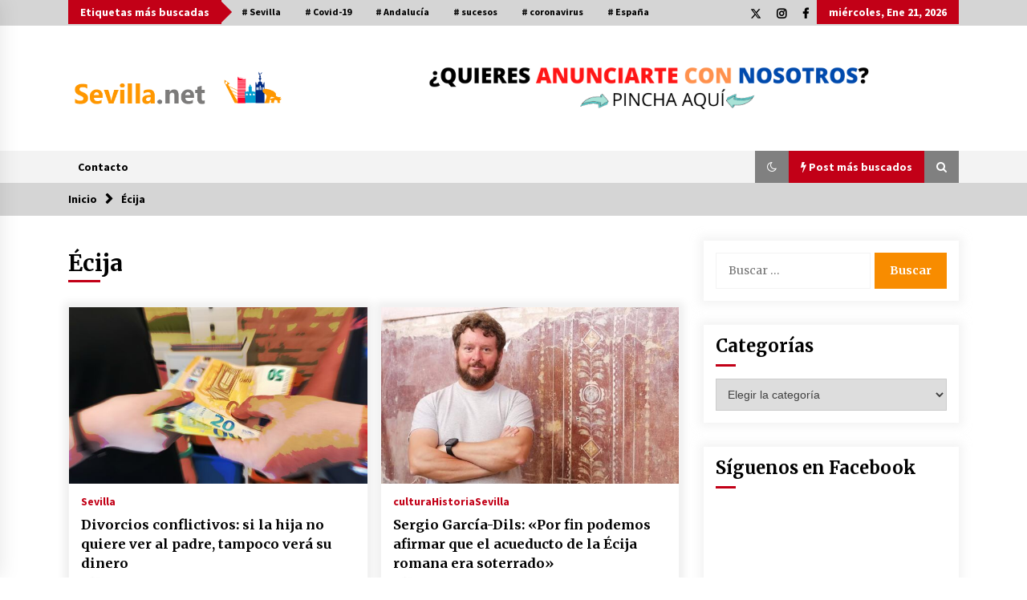

--- FILE ---
content_type: text/html; charset=UTF-8
request_url: https://www.sevilla.net/tag/ecija/
body_size: 18003
content:
<!DOCTYPE html>
<html lang="es">
<head>
	<meta charset="UTF-8">
    <meta name="viewport" content="width=device-width, initial-scale=1.0">
	<link rel="profile" href="https://gmpg.org/xfn/11">
	<link rel="pingback" href="https://www.sevilla.net/xmlrpc.php">

	        <style type="text/css">
                    .twp-logo a,.twp-logo p{
                color: #000;
            }
                    body .boxed-layout {
                background: #ffffff;
            }
        </style>
<meta name='robots' content='index, follow, max-image-preview:large, max-snippet:-1, max-video-preview:-1' />

	<!-- This site is optimized with the Yoast SEO plugin v23.5 - https://yoast.com/wordpress/plugins/seo/ -->
	<title>Écija archivos - Sevilla.net</title>
	<link rel="canonical" href="https://www.sevilla.net/tag/ecija/" />
	<meta property="og:locale" content="es_ES" />
	<meta property="og:type" content="article" />
	<meta property="og:title" content="Écija archivos - Sevilla.net" />
	<meta property="og:url" content="https://www.sevilla.net/tag/ecija/" />
	<meta property="og:site_name" content="Sevilla.net" />
	<meta name="twitter:card" content="summary_large_image" />
	<script type="application/ld+json" class="yoast-schema-graph">{"@context":"https://schema.org","@graph":[{"@type":"CollectionPage","@id":"https://www.sevilla.net/tag/ecija/","url":"https://www.sevilla.net/tag/ecija/","name":"Écija archivos - Sevilla.net","isPartOf":{"@id":"https://www.sevilla.net/#website"},"primaryImageOfPage":{"@id":"https://www.sevilla.net/tag/ecija/#primaryimage"},"image":{"@id":"https://www.sevilla.net/tag/ecija/#primaryimage"},"thumbnailUrl":"https://www.sevilla.net/wp-content/uploads/sites/5/2021/06/quiere-ver-padre-recibira-dinero_1579952256_139481661_667x375.jpg","breadcrumb":{"@id":"https://www.sevilla.net/tag/ecija/#breadcrumb"},"inLanguage":"es"},{"@type":"ImageObject","inLanguage":"es","@id":"https://www.sevilla.net/tag/ecija/#primaryimage","url":"https://www.sevilla.net/wp-content/uploads/sites/5/2021/06/quiere-ver-padre-recibira-dinero_1579952256_139481661_667x375.jpg","contentUrl":"https://www.sevilla.net/wp-content/uploads/sites/5/2021/06/quiere-ver-padre-recibira-dinero_1579952256_139481661_667x375.jpg","width":667,"height":375},{"@type":"BreadcrumbList","@id":"https://www.sevilla.net/tag/ecija/#breadcrumb","itemListElement":[{"@type":"ListItem","position":1,"name":"Portada","item":"https://www.sevilla.net/"},{"@type":"ListItem","position":2,"name":"Écija"}]},{"@type":"WebSite","@id":"https://www.sevilla.net/#website","url":"https://www.sevilla.net/","name":"Sevilla.net","description":"LA WEB DE LOS SEVILLANOS","publisher":{"@id":"https://www.sevilla.net/#/schema/person/cf3e8e4035f7d2150fcfea17bfe6d18d"},"potentialAction":[{"@type":"SearchAction","target":{"@type":"EntryPoint","urlTemplate":"https://www.sevilla.net/?s={search_term_string}"},"query-input":{"@type":"PropertyValueSpecification","valueRequired":true,"valueName":"search_term_string"}}],"inLanguage":"es"},{"@type":["Person","Organization"],"@id":"https://www.sevilla.net/#/schema/person/cf3e8e4035f7d2150fcfea17bfe6d18d","name":"Redacción","image":{"@type":"ImageObject","inLanguage":"es","@id":"https://www.sevilla.net/#/schema/person/image/","url":"https://www.sevilla.net/wp-content/uploads/sites/5/2020/03/cropped-logo-sevillanet-red-3.png","contentUrl":"https://www.sevilla.net/wp-content/uploads/sites/5/2020/03/cropped-logo-sevillanet-red-3.png","width":443,"height":81,"caption":"Redacción"},"logo":{"@id":"https://www.sevilla.net/#/schema/person/image/"}}]}</script>
	<!-- / Yoast SEO plugin. -->


<link rel='dns-prefetch' href='//cdn.jsdelivr.net' />
<link rel='dns-prefetch' href='//fonts.googleapis.com' />
<link rel='dns-prefetch' href='//www.googletagmanager.com' />
<link rel="alternate" type="application/rss+xml" title="Sevilla.net &raquo; Feed" href="https://www.sevilla.net/feed/" />
<link rel="alternate" type="application/rss+xml" title="Sevilla.net &raquo; Feed de los comentarios" href="https://www.sevilla.net/comments/feed/" />
<link rel="alternate" type="application/rss+xml" title="Sevilla.net &raquo; Etiqueta Écija del feed" href="https://www.sevilla.net/tag/ecija/feed/" />
<script type="text/javascript">
/* <![CDATA[ */
window._wpemojiSettings = {"baseUrl":"https:\/\/s.w.org\/images\/core\/emoji\/14.0.0\/72x72\/","ext":".png","svgUrl":"https:\/\/s.w.org\/images\/core\/emoji\/14.0.0\/svg\/","svgExt":".svg","source":{"concatemoji":"https:\/\/www.sevilla.net\/wp-includes\/js\/wp-emoji-release.min.js?ver=6.4.2"}};
/*! This file is auto-generated */
!function(i,n){var o,s,e;function c(e){try{var t={supportTests:e,timestamp:(new Date).valueOf()};sessionStorage.setItem(o,JSON.stringify(t))}catch(e){}}function p(e,t,n){e.clearRect(0,0,e.canvas.width,e.canvas.height),e.fillText(t,0,0);var t=new Uint32Array(e.getImageData(0,0,e.canvas.width,e.canvas.height).data),r=(e.clearRect(0,0,e.canvas.width,e.canvas.height),e.fillText(n,0,0),new Uint32Array(e.getImageData(0,0,e.canvas.width,e.canvas.height).data));return t.every(function(e,t){return e===r[t]})}function u(e,t,n){switch(t){case"flag":return n(e,"\ud83c\udff3\ufe0f\u200d\u26a7\ufe0f","\ud83c\udff3\ufe0f\u200b\u26a7\ufe0f")?!1:!n(e,"\ud83c\uddfa\ud83c\uddf3","\ud83c\uddfa\u200b\ud83c\uddf3")&&!n(e,"\ud83c\udff4\udb40\udc67\udb40\udc62\udb40\udc65\udb40\udc6e\udb40\udc67\udb40\udc7f","\ud83c\udff4\u200b\udb40\udc67\u200b\udb40\udc62\u200b\udb40\udc65\u200b\udb40\udc6e\u200b\udb40\udc67\u200b\udb40\udc7f");case"emoji":return!n(e,"\ud83e\udef1\ud83c\udffb\u200d\ud83e\udef2\ud83c\udfff","\ud83e\udef1\ud83c\udffb\u200b\ud83e\udef2\ud83c\udfff")}return!1}function f(e,t,n){var r="undefined"!=typeof WorkerGlobalScope&&self instanceof WorkerGlobalScope?new OffscreenCanvas(300,150):i.createElement("canvas"),a=r.getContext("2d",{willReadFrequently:!0}),o=(a.textBaseline="top",a.font="600 32px Arial",{});return e.forEach(function(e){o[e]=t(a,e,n)}),o}function t(e){var t=i.createElement("script");t.src=e,t.defer=!0,i.head.appendChild(t)}"undefined"!=typeof Promise&&(o="wpEmojiSettingsSupports",s=["flag","emoji"],n.supports={everything:!0,everythingExceptFlag:!0},e=new Promise(function(e){i.addEventListener("DOMContentLoaded",e,{once:!0})}),new Promise(function(t){var n=function(){try{var e=JSON.parse(sessionStorage.getItem(o));if("object"==typeof e&&"number"==typeof e.timestamp&&(new Date).valueOf()<e.timestamp+604800&&"object"==typeof e.supportTests)return e.supportTests}catch(e){}return null}();if(!n){if("undefined"!=typeof Worker&&"undefined"!=typeof OffscreenCanvas&&"undefined"!=typeof URL&&URL.createObjectURL&&"undefined"!=typeof Blob)try{var e="postMessage("+f.toString()+"("+[JSON.stringify(s),u.toString(),p.toString()].join(",")+"));",r=new Blob([e],{type:"text/javascript"}),a=new Worker(URL.createObjectURL(r),{name:"wpTestEmojiSupports"});return void(a.onmessage=function(e){c(n=e.data),a.terminate(),t(n)})}catch(e){}c(n=f(s,u,p))}t(n)}).then(function(e){for(var t in e)n.supports[t]=e[t],n.supports.everything=n.supports.everything&&n.supports[t],"flag"!==t&&(n.supports.everythingExceptFlag=n.supports.everythingExceptFlag&&n.supports[t]);n.supports.everythingExceptFlag=n.supports.everythingExceptFlag&&!n.supports.flag,n.DOMReady=!1,n.readyCallback=function(){n.DOMReady=!0}}).then(function(){return e}).then(function(){var e;n.supports.everything||(n.readyCallback(),(e=n.source||{}).concatemoji?t(e.concatemoji):e.wpemoji&&e.twemoji&&(t(e.twemoji),t(e.wpemoji)))}))}((window,document),window._wpemojiSettings);
/* ]]> */
</script>
<style id='wp-emoji-styles-inline-css' type='text/css'>

	img.wp-smiley, img.emoji {
		display: inline !important;
		border: none !important;
		box-shadow: none !important;
		height: 1em !important;
		width: 1em !important;
		margin: 0 0.07em !important;
		vertical-align: -0.1em !important;
		background: none !important;
		padding: 0 !important;
	}
</style>
<link rel='stylesheet' id='wp-block-library-css' href='https://www.sevilla.net/wp-includes/css/dist/block-library/style.min.css?ver=6.4.2' type='text/css' media='all' />
<style id='classic-theme-styles-inline-css' type='text/css'>
/*! This file is auto-generated */
.wp-block-button__link{color:#fff;background-color:#32373c;border-radius:9999px;box-shadow:none;text-decoration:none;padding:calc(.667em + 2px) calc(1.333em + 2px);font-size:1.125em}.wp-block-file__button{background:#32373c;color:#fff;text-decoration:none}
</style>
<style id='global-styles-inline-css' type='text/css'>
body{--wp--preset--color--black: #000000;--wp--preset--color--cyan-bluish-gray: #abb8c3;--wp--preset--color--white: #ffffff;--wp--preset--color--pale-pink: #f78da7;--wp--preset--color--vivid-red: #cf2e2e;--wp--preset--color--luminous-vivid-orange: #ff6900;--wp--preset--color--luminous-vivid-amber: #fcb900;--wp--preset--color--light-green-cyan: #7bdcb5;--wp--preset--color--vivid-green-cyan: #00d084;--wp--preset--color--pale-cyan-blue: #8ed1fc;--wp--preset--color--vivid-cyan-blue: #0693e3;--wp--preset--color--vivid-purple: #9b51e0;--wp--preset--gradient--vivid-cyan-blue-to-vivid-purple: linear-gradient(135deg,rgba(6,147,227,1) 0%,rgb(155,81,224) 100%);--wp--preset--gradient--light-green-cyan-to-vivid-green-cyan: linear-gradient(135deg,rgb(122,220,180) 0%,rgb(0,208,130) 100%);--wp--preset--gradient--luminous-vivid-amber-to-luminous-vivid-orange: linear-gradient(135deg,rgba(252,185,0,1) 0%,rgba(255,105,0,1) 100%);--wp--preset--gradient--luminous-vivid-orange-to-vivid-red: linear-gradient(135deg,rgba(255,105,0,1) 0%,rgb(207,46,46) 100%);--wp--preset--gradient--very-light-gray-to-cyan-bluish-gray: linear-gradient(135deg,rgb(238,238,238) 0%,rgb(169,184,195) 100%);--wp--preset--gradient--cool-to-warm-spectrum: linear-gradient(135deg,rgb(74,234,220) 0%,rgb(151,120,209) 20%,rgb(207,42,186) 40%,rgb(238,44,130) 60%,rgb(251,105,98) 80%,rgb(254,248,76) 100%);--wp--preset--gradient--blush-light-purple: linear-gradient(135deg,rgb(255,206,236) 0%,rgb(152,150,240) 100%);--wp--preset--gradient--blush-bordeaux: linear-gradient(135deg,rgb(254,205,165) 0%,rgb(254,45,45) 50%,rgb(107,0,62) 100%);--wp--preset--gradient--luminous-dusk: linear-gradient(135deg,rgb(255,203,112) 0%,rgb(199,81,192) 50%,rgb(65,88,208) 100%);--wp--preset--gradient--pale-ocean: linear-gradient(135deg,rgb(255,245,203) 0%,rgb(182,227,212) 50%,rgb(51,167,181) 100%);--wp--preset--gradient--electric-grass: linear-gradient(135deg,rgb(202,248,128) 0%,rgb(113,206,126) 100%);--wp--preset--gradient--midnight: linear-gradient(135deg,rgb(2,3,129) 0%,rgb(40,116,252) 100%);--wp--preset--font-size--small: 13px;--wp--preset--font-size--medium: 20px;--wp--preset--font-size--large: 36px;--wp--preset--font-size--x-large: 42px;--wp--preset--spacing--20: 0.44rem;--wp--preset--spacing--30: 0.67rem;--wp--preset--spacing--40: 1rem;--wp--preset--spacing--50: 1.5rem;--wp--preset--spacing--60: 2.25rem;--wp--preset--spacing--70: 3.38rem;--wp--preset--spacing--80: 5.06rem;--wp--preset--shadow--natural: 6px 6px 9px rgba(0, 0, 0, 0.2);--wp--preset--shadow--deep: 12px 12px 50px rgba(0, 0, 0, 0.4);--wp--preset--shadow--sharp: 6px 6px 0px rgba(0, 0, 0, 0.2);--wp--preset--shadow--outlined: 6px 6px 0px -3px rgba(255, 255, 255, 1), 6px 6px rgba(0, 0, 0, 1);--wp--preset--shadow--crisp: 6px 6px 0px rgba(0, 0, 0, 1);}:where(.is-layout-flex){gap: 0.5em;}:where(.is-layout-grid){gap: 0.5em;}body .is-layout-flow > .alignleft{float: left;margin-inline-start: 0;margin-inline-end: 2em;}body .is-layout-flow > .alignright{float: right;margin-inline-start: 2em;margin-inline-end: 0;}body .is-layout-flow > .aligncenter{margin-left: auto !important;margin-right: auto !important;}body .is-layout-constrained > .alignleft{float: left;margin-inline-start: 0;margin-inline-end: 2em;}body .is-layout-constrained > .alignright{float: right;margin-inline-start: 2em;margin-inline-end: 0;}body .is-layout-constrained > .aligncenter{margin-left: auto !important;margin-right: auto !important;}body .is-layout-constrained > :where(:not(.alignleft):not(.alignright):not(.alignfull)){max-width: var(--wp--style--global--content-size);margin-left: auto !important;margin-right: auto !important;}body .is-layout-constrained > .alignwide{max-width: var(--wp--style--global--wide-size);}body .is-layout-flex{display: flex;}body .is-layout-flex{flex-wrap: wrap;align-items: center;}body .is-layout-flex > *{margin: 0;}body .is-layout-grid{display: grid;}body .is-layout-grid > *{margin: 0;}:where(.wp-block-columns.is-layout-flex){gap: 2em;}:where(.wp-block-columns.is-layout-grid){gap: 2em;}:where(.wp-block-post-template.is-layout-flex){gap: 1.25em;}:where(.wp-block-post-template.is-layout-grid){gap: 1.25em;}.has-black-color{color: var(--wp--preset--color--black) !important;}.has-cyan-bluish-gray-color{color: var(--wp--preset--color--cyan-bluish-gray) !important;}.has-white-color{color: var(--wp--preset--color--white) !important;}.has-pale-pink-color{color: var(--wp--preset--color--pale-pink) !important;}.has-vivid-red-color{color: var(--wp--preset--color--vivid-red) !important;}.has-luminous-vivid-orange-color{color: var(--wp--preset--color--luminous-vivid-orange) !important;}.has-luminous-vivid-amber-color{color: var(--wp--preset--color--luminous-vivid-amber) !important;}.has-light-green-cyan-color{color: var(--wp--preset--color--light-green-cyan) !important;}.has-vivid-green-cyan-color{color: var(--wp--preset--color--vivid-green-cyan) !important;}.has-pale-cyan-blue-color{color: var(--wp--preset--color--pale-cyan-blue) !important;}.has-vivid-cyan-blue-color{color: var(--wp--preset--color--vivid-cyan-blue) !important;}.has-vivid-purple-color{color: var(--wp--preset--color--vivid-purple) !important;}.has-black-background-color{background-color: var(--wp--preset--color--black) !important;}.has-cyan-bluish-gray-background-color{background-color: var(--wp--preset--color--cyan-bluish-gray) !important;}.has-white-background-color{background-color: var(--wp--preset--color--white) !important;}.has-pale-pink-background-color{background-color: var(--wp--preset--color--pale-pink) !important;}.has-vivid-red-background-color{background-color: var(--wp--preset--color--vivid-red) !important;}.has-luminous-vivid-orange-background-color{background-color: var(--wp--preset--color--luminous-vivid-orange) !important;}.has-luminous-vivid-amber-background-color{background-color: var(--wp--preset--color--luminous-vivid-amber) !important;}.has-light-green-cyan-background-color{background-color: var(--wp--preset--color--light-green-cyan) !important;}.has-vivid-green-cyan-background-color{background-color: var(--wp--preset--color--vivid-green-cyan) !important;}.has-pale-cyan-blue-background-color{background-color: var(--wp--preset--color--pale-cyan-blue) !important;}.has-vivid-cyan-blue-background-color{background-color: var(--wp--preset--color--vivid-cyan-blue) !important;}.has-vivid-purple-background-color{background-color: var(--wp--preset--color--vivid-purple) !important;}.has-black-border-color{border-color: var(--wp--preset--color--black) !important;}.has-cyan-bluish-gray-border-color{border-color: var(--wp--preset--color--cyan-bluish-gray) !important;}.has-white-border-color{border-color: var(--wp--preset--color--white) !important;}.has-pale-pink-border-color{border-color: var(--wp--preset--color--pale-pink) !important;}.has-vivid-red-border-color{border-color: var(--wp--preset--color--vivid-red) !important;}.has-luminous-vivid-orange-border-color{border-color: var(--wp--preset--color--luminous-vivid-orange) !important;}.has-luminous-vivid-amber-border-color{border-color: var(--wp--preset--color--luminous-vivid-amber) !important;}.has-light-green-cyan-border-color{border-color: var(--wp--preset--color--light-green-cyan) !important;}.has-vivid-green-cyan-border-color{border-color: var(--wp--preset--color--vivid-green-cyan) !important;}.has-pale-cyan-blue-border-color{border-color: var(--wp--preset--color--pale-cyan-blue) !important;}.has-vivid-cyan-blue-border-color{border-color: var(--wp--preset--color--vivid-cyan-blue) !important;}.has-vivid-purple-border-color{border-color: var(--wp--preset--color--vivid-purple) !important;}.has-vivid-cyan-blue-to-vivid-purple-gradient-background{background: var(--wp--preset--gradient--vivid-cyan-blue-to-vivid-purple) !important;}.has-light-green-cyan-to-vivid-green-cyan-gradient-background{background: var(--wp--preset--gradient--light-green-cyan-to-vivid-green-cyan) !important;}.has-luminous-vivid-amber-to-luminous-vivid-orange-gradient-background{background: var(--wp--preset--gradient--luminous-vivid-amber-to-luminous-vivid-orange) !important;}.has-luminous-vivid-orange-to-vivid-red-gradient-background{background: var(--wp--preset--gradient--luminous-vivid-orange-to-vivid-red) !important;}.has-very-light-gray-to-cyan-bluish-gray-gradient-background{background: var(--wp--preset--gradient--very-light-gray-to-cyan-bluish-gray) !important;}.has-cool-to-warm-spectrum-gradient-background{background: var(--wp--preset--gradient--cool-to-warm-spectrum) !important;}.has-blush-light-purple-gradient-background{background: var(--wp--preset--gradient--blush-light-purple) !important;}.has-blush-bordeaux-gradient-background{background: var(--wp--preset--gradient--blush-bordeaux) !important;}.has-luminous-dusk-gradient-background{background: var(--wp--preset--gradient--luminous-dusk) !important;}.has-pale-ocean-gradient-background{background: var(--wp--preset--gradient--pale-ocean) !important;}.has-electric-grass-gradient-background{background: var(--wp--preset--gradient--electric-grass) !important;}.has-midnight-gradient-background{background: var(--wp--preset--gradient--midnight) !important;}.has-small-font-size{font-size: var(--wp--preset--font-size--small) !important;}.has-medium-font-size{font-size: var(--wp--preset--font-size--medium) !important;}.has-large-font-size{font-size: var(--wp--preset--font-size--large) !important;}.has-x-large-font-size{font-size: var(--wp--preset--font-size--x-large) !important;}
.wp-block-navigation a:where(:not(.wp-element-button)){color: inherit;}
:where(.wp-block-post-template.is-layout-flex){gap: 1.25em;}:where(.wp-block-post-template.is-layout-grid){gap: 1.25em;}
:where(.wp-block-columns.is-layout-flex){gap: 2em;}:where(.wp-block-columns.is-layout-grid){gap: 2em;}
.wp-block-pullquote{font-size: 1.5em;line-height: 1.6;}
</style>
<link rel='stylesheet' id='contact-form-7-css' href='https://www.sevilla.net/wp-content/plugins/contact-form-7/includes/css/styles.css?ver=5.9.8' type='text/css' media='all' />
<link rel='stylesheet' id='ctf_styles-css' href='https://www.sevilla.net/wp-content/plugins/custom-twitter-feeds/css/ctf-styles.min.css?ver=2.2.1' type='text/css' media='all' />
<link rel='stylesheet' id='email-subscribers-css' href='https://www.sevilla.net/wp-content/plugins/email-subscribers/lite/public/css/email-subscribers-public.css?ver=5.9.14' type='text/css' media='all' />
<link rel='stylesheet' id='bootstrap-css' href='https://www.sevilla.net/wp-content/themes/default-mag/assets/libraries/bootstrap/css/bootstrap-grid.min.css?ver=6.4.2' type='text/css' media='all' />
<link rel='stylesheet' id='default-mag-google-fonts-css' href='https://fonts.googleapis.com/css?family=EB%20Garamond:700,700i,800,800i|Merriweather:100,300,400,400i,500,700|Source%20Sans%20Pro:100,300,400,400i,500,700&#038;display=swap' type='text/css' media='all' />
<link rel='stylesheet' id='font-awesome-css' href='https://www.sevilla.net/wp-content/plugins/elementor/assets/lib/font-awesome/css/font-awesome.min.css?ver=4.7.0' type='text/css' media='all' />
<link rel='stylesheet' id='slick-css' href='https://www.sevilla.net/wp-content/themes/default-mag/assets/libraries/slick/css/slick.css?ver=6.4.2' type='text/css' media='all' />
<link rel='stylesheet' id='sidr-css' href='https://www.sevilla.net/wp-content/themes/default-mag/assets/libraries/sidr/css/jquery.sidr.css?ver=6.4.2' type='text/css' media='all' />
<link rel='stylesheet' id='magnific-css' href='https://www.sevilla.net/wp-content/themes/default-mag/assets/libraries/magnific/css/magnific-popup.css?ver=6.4.2' type='text/css' media='all' />
<link rel='stylesheet' id='default-mag-style-css' href='https://www.sevilla.net/wp-content/themes/default-mag/style.css?ver=6.4.2' type='text/css' media='all' />
<script type="text/javascript" src="https://www.sevilla.net/wp-includes/js/jquery/jquery.min.js?ver=3.7.1" id="jquery-core-js"></script>
<script type="text/javascript" src="https://www.sevilla.net/wp-includes/js/jquery/jquery-migrate.min.js?ver=3.4.1" id="jquery-migrate-js"></script>
<link rel="https://api.w.org/" href="https://www.sevilla.net/wp-json/" /><link rel="alternate" type="application/json" href="https://www.sevilla.net/wp-json/wp/v2/tags/767" /><link rel="EditURI" type="application/rsd+xml" title="RSD" href="https://www.sevilla.net/xmlrpc.php?rsd" />
<meta name="generator" content="WordPress 6.4.2" />
<meta name="generator" content="Site Kit by Google 1.168.0" /><script type="text/javascript" src="//www.sevilla.net/?wordfence_syncAttackData=1768992752.8322" async></script><meta name="generator" content="Elementor 3.27.6; features: additional_custom_breakpoints; settings: css_print_method-external, google_font-enabled, font_display-auto">
			<style>
				.e-con.e-parent:nth-of-type(n+4):not(.e-lazyloaded):not(.e-no-lazyload),
				.e-con.e-parent:nth-of-type(n+4):not(.e-lazyloaded):not(.e-no-lazyload) * {
					background-image: none !important;
				}
				@media screen and (max-height: 1024px) {
					.e-con.e-parent:nth-of-type(n+3):not(.e-lazyloaded):not(.e-no-lazyload),
					.e-con.e-parent:nth-of-type(n+3):not(.e-lazyloaded):not(.e-no-lazyload) * {
						background-image: none !important;
					}
				}
				@media screen and (max-height: 640px) {
					.e-con.e-parent:nth-of-type(n+2):not(.e-lazyloaded):not(.e-no-lazyload),
					.e-con.e-parent:nth-of-type(n+2):not(.e-lazyloaded):not(.e-no-lazyload) * {
						background-image: none !important;
					}
				}
			</style>
					<style type="text/css">
					.site-title,
			.site-description {
				position: absolute;
				clip: rect(1px, 1px, 1px, 1px);
                display: none;
                visibility: hidden;
                opacity: 0;
			}
				</style>
		<link rel="icon" href="https://www.sevilla.net/wp-content/uploads/sites/5/2020/03/cropped-sevilla.net-sin-fondo-portada-2-32x32.png" sizes="32x32" />
<link rel="icon" href="https://www.sevilla.net/wp-content/uploads/sites/5/2020/03/cropped-sevilla.net-sin-fondo-portada-2-192x192.png" sizes="192x192" />
<link rel="apple-touch-icon" href="https://www.sevilla.net/wp-content/uploads/sites/5/2020/03/cropped-sevilla.net-sin-fondo-portada-2-180x180.png" />
<meta name="msapplication-TileImage" content="https://www.sevilla.net/wp-content/uploads/sites/5/2020/03/cropped-sevilla.net-sin-fondo-portada-2-270x270.png" />
</head>

<body class="archive tag tag-ecija tag-767 wp-custom-logo hfeed sticky-header right-sidebar elementor-default elementor-kit-39">
<div id="page" class="site full-screen-layout">
	<a class="skip-link screen-reader-text" href="#content">Saltar al contenido</a>

	<header id="masthead" class="site-header">
					<div class="twp-top-bar">
				<div class="container clearfix">
					<!-- <div class="clearfix"> -->
											<div class="twp-header-tags float-left">
																						<div class="twp-tag-caption twp-primary-bg">
									Etiquetas más buscadas								</div>
														<ul class="twp-tags-items clearfix">
																																												<li><a class="tag" href="https://www.sevilla.net/tag/sevilla/" title="Sevilla"># Sevilla</a></li>
																																																	<li><a class="tag" href="https://www.sevilla.net/tag/covid-19-2/" title="Covid-19"># Covid-19</a></li>
																																																	<li><a class="tag" href="https://www.sevilla.net/tag/andalucia-2/" title="Andalucía"># Andalucía</a></li>
																																																	<li><a class="tag" href="https://www.sevilla.net/tag/sucesos/" title="sucesos"># sucesos</a></li>
																																																	<li><a class="tag" href="https://www.sevilla.net/tag/coronavirus/" title="coronavirus"># coronavirus</a></li>
																																																	<li><a class="tag" href="https://www.sevilla.net/tag/espana/" title="España"># España</a></li>
																																																																																																																																																																																																																																																																																																																																																																																																																																																																																																																																																																																																																																																																																																																																																																																																																																																																																																																																																																																																																																																																																																																																																																																																																																																																																																																																																																																																																																																																																																																																																																																																																																																																																																																																																																																																																																																																																																																																																																																																																																																																																																																																																																																																																																																																																																																																																																																																																																																																																																																																																																																																																																																																																																																																																																																																																																																																																																																																																																																																																																																																																																																																																																																																																																																																																																																																																																																																																																																																																																																																																																																																																																																																																																																																																																																																																																																																																																																																																																																																																																																																																																																																																																																																																																																																																																																																																																																																																																																																																																																																																																																																																																																																																																																																																																																																																																																																																																																																																																																																																																																																																																																																																																																																																																																																																																																																																																																																																																																																																																																																																																																																																																																																																																																																																																																																																																																																																																																																																																																																																																																																																																																																																																																																																																																																																																																																																																																																																																																																																																																																																																																																																																																																																																																																																																																																																																																																																																																																																																																																																																																																																																																																																																																																																																																																																																																																																																																																																																																																																																																																																																																																																																																																																																																																																																																																																																																																																																																																																																																																																																																																																																																																																																																																																																																																																																																																																																																																																																																																																																																																																																																																																																																																																																																																																																																																																																																																																																																																																																																																																																																																																																																																																																																																																																																																																																																																																																																																																																																																																																																																																																																																																																																																																																																																																																																																																																																																																																																																																																																																																																																																																																																																																																																																																																																																																																																																																																																																																																																																																																																																																																																																																																																																																																																																																																																																																																																																																																																																																																																																																																																																																																																																																																																																																																																																																																																																																																																																																																																																																																																																																																																																																																																																																																																																																																																																																																																																																																																																																																																																																																																																																																																																																																																																																																																																																																																																																																																																																																																																																																																																																																																																																																																																																																																																																																																																																																																																																																																																																																																																																																																																																																																																																																																																																																																																																																																																																																																																																																																																																																																																																																																																																																																																																																																																																																																																																																																																																																																																																																																																																																																																																																																																																																																																																																																																																																																																																																																																																																																																																																																																																																																																																																																																																																																																																																																																																																																																																																																																																																																																																																																																																																																																																																																																																																																																																																																																																																																																																																																																																																																																																																																																																																																																																																																																																																																																																																																																																																																																																																																																																																																																																																																																																																																																																																																																																																																																																																																																																																																																																																																																																																																																																																																																																																																																																																																																																																																																																																																																																																																																																																																																																																																																																																																																																																																																																																																																																																																																																																																																																																																																																																																																																																																																																																																																																																																																																																																																																																																																																																																																																																																																																																																																																																																																																																																																																																																																																																																																																																																																																																																																																																																																																																																																																																																																																																																																																																																																																																																																																																																																																																																																																																																																																																																																																																																																																																																																																																																																																																																																																																																																																																																																																																																																																																																																																																																																																																																																																																																																																																																																																																																																																																																																																																																																																																																																																																																																																																																																																																																																																																																																																																																																																																																																																																																																																																																																																																																																																																																																																																																																																																																																																																																																																																																																																																																																																																																																																																																																																																																																																																																																																																																																																																																																																																																																																																																																																																																																																																																																																																																																																																																																																																																																																																																																																																																																																																																																																																																																																																																																																																																																																																																																																																																																																																																																																																																																																																																																																																																																																																																																																																																																																																																																																																																																																																																																																																																																																																																																																																																																																																																																																																																																																																																																																																																																																																																																																																																																																																																																																																																																																																																																																																																																																																																																																																																																																																																																																																																																																																																																																																																																																																																																																																																																																																																																																																																																																																																																																																																																																																																																																																																																																																																																																																																																																																																																																																																																																																																																																																																																																																																																																																																																																																																																																																																																																																																																																																																																																																																																																																																																																																																																																																																																																																																																																																																																																																																																																																																																																																																																																																																																																																																																																																																																																																																																																																																																																																																																																																																																																																																																																																																																																																																																																																																																																																																																																																																																																																																																																																																																																																																																																																																																																																																																																																																																																																																																																																																																																																																																																																																																																																																																																																																																																																																																																																																																																																																																																																																																																																																																																																																																																																																																																																																																																																																																																																																																																																																																																																																																																																																																																																																																																																																																																																																																																																																																																																																																																																																																																																																																																																																																																																																																																																																																																																																																																																																																																																																																																																																																																																																																																																																																																																																																																																																																																																																																																																																																																																																																																																																																																																																																																																																																																																																																																																																																																																																																																																																																																																																																																																																																																																																																																																																																																																																																																																																																																																																																																																																																																																																																																																																																																																																																																																																																																																																																																																																																																																																																																																																																																																																																																																																																																																																																																																																																																																																																																																																																																																																																																																																																																																																																																																																																																																																																																																																																																																																																																																																																																																																																																																																																																																																																																																																																																																																																																																																																																																																																		</ul>
						</div>
											<div class="twp-social-icon-section float-right">
																								<div class="navigation-social-icon">
										<div class="twp-social-icons-wrapper">
											<div class="menu-redes-sociales-container"><ul id="social-menu" class="twp-social-icons"><li id="menu-item-344" class="menu-item menu-item-type-custom menu-item-object-custom menu-item-344"><a href="https://twitter.com/SevillaNet_"><span>Twitter</span></a></li>
<li id="menu-item-345" class="menu-item menu-item-type-custom menu-item-object-custom menu-item-345"><a href="https://www.instagram.com/sevilla.net_/"><span>Instagram</span></a></li>
<li id="menu-item-347" class="menu-item menu-item-type-custom menu-item-object-custom menu-item-347"><a href="https://www.facebook.com/sevilla.net/"><span>Facebook</span></a></li>
</ul></div>										</div>
									</div>
																														<div class="twp-todays-date twp-primary-bg">
									<!-- <span> -->
										miércoles, Ene 21, 2026									<!-- </span> -->
								</div>
														
						</div>
					<!-- </div> -->

				</div><!--/container-->
			</div><!--/twp-header-top-bar-->
								<div class="twp-site-branding data-bg " data-background="">
			<div class="container">
				<div class="twp-wrapper">

					<div class="twp-logo">
						<span class="twp-image-wrapper"><a href="https://www.sevilla.net/" class="custom-logo-link" rel="home"><img width="443" height="81" src="https://www.sevilla.net/wp-content/uploads/sites/5/2020/03/cropped-logo-sevillanet-red-3.png" class="custom-logo" alt="Sevilla.net" decoding="async" srcset="https://www.sevilla.net/wp-content/uploads/sites/5/2020/03/cropped-logo-sevillanet-red-3.png 443w, https://www.sevilla.net/wp-content/uploads/sites/5/2020/03/cropped-logo-sevillanet-red-3-300x55.png 300w" sizes="(max-width: 443px) 100vw, 443px" /></a></span>
												    <span class="site-title">
						    	<a href="https://www.sevilla.net/" rel="home">
						    		Sevilla.net						    	</a>
						    </span>
						    												    <p class="site-description">
						        LA WEB DE LOS SEVILLANOS						    </p>
						
					</div><!--/twp-logo-->
											<div class="twp-ad">
							<a href="https://docs.google.com/forms/d/e/1FAIpQLSdZ3YU9nx2bSvq9dIItTqWDiwlOHYqRpnUIgFsrbX-jC4_xsA/viewform">
								<div class="twp-ad-image data-bg" data-background="https://www.sevilla.net/wp-content/uploads/sites/5/2020/07/¿QUIERES-ANUNCIARTE-CON-NOSOTROS.png">
								</div>
							</a>
						</div><!--/twp-ad-->
					
				</div><!--/twp-wrapper-->
			</div><!--/container-->
		</div><!-- .site-branding -->
			

		<nav id="site-navigation" class="main-navigation twp-navigation twp-default-bg desktop">
			<div class="twp-nav-menu">
				<div class="container clearfix">
                    <div class="twp-nav-left-content float-left twp-d-flex">
                        <div class="twp-nav-sidebar-menu">
                                                        <div class="twp-mobile-menu-icon">
                                <div class="twp-menu-icon" id="twp-menu-icon">
                                    <span></span>
                                </div>
                            </div>
                        </div>

                        <div class="twp-menu-section">
                            <div class="twp-main-menu"><ul id="primary-nav-menu" class="menu"><li id="menu-item-54" class="menu-item menu-item-type-post_type menu-item-object-page menu-item-54"><a href="https://www.sevilla.net/contacto/">Contacto</a></li>
</ul></div>                        </div><!--/twp-menu-section-->
                    </div>

                    <div class="twp-nav-right-content float-right twp-d-flex">
                        <div class="theme-mode header-theme-mode"></div>
                                                    <div class="twp-latest-news-button-section" id="nav-latest-news">
                                <div class="twp-nav-button twp-primary-bg" id="trending-btn">
                                    <span><i class="fa fa-bolt"></i></span>
                                    <span>Post más buscados<span>
                                </div>
                            </div><!--/latest-news-section-->
                        
                                                    <div class="twp-search-section" id="search">
                                <i class="fa  fa-search"></i>
                            </div><!--/twp-search-section-->
                                            </div>
				</div><!--/container-->
			</div>

			<div class="twp-search-field-section" id="search-field">
				<div class="container">
					<div class="twp-search-field-wrapper">
						<div class="twp-search-field">
							<form role="search" method="get" class="search-form" action="https://www.sevilla.net/">
				<label>
					<span class="screen-reader-text">Buscar:</span>
					<input type="search" class="search-field" placeholder="Buscar &hellip;" value="" name="s" />
				</label>
				<input type="submit" class="search-submit" value="Buscar" />
			</form>						</div>
						<div class="twp-close-icon-section">
							<span class="twp-close-icon" id="search-close">
								<span></span>
								<span></span>
							</span>
						</div>
					</div>

				</div>
			</div>
							<div class="twp-articles-list" id="nav-latest-news-field">
					<div class="container">
														<section id="related-articles" class="page-section">
									<header class="twp-article-header twp-default-bg clearfix">
										<h3 class="twp-section-title primary-font">
											Post más buscados										</h3>
										<div class="twp-close-icon-section">
											<span class="twp-close-icon" id="latest-news-close">
												<span></span>
												<span></span>
											</span>
										</div>
									
									</header>
									<div class="entry-content">
										<div class="row">
																							<div class="col-lg-4 col-sm-6 twp-articles-border">
													<div class="twp-post twp-post-style-1">
																																											<div class="twp-image-section twp-image-70">
																<a class="img-link" href="https://www.sevilla.net/2023/12/11/operacion-policial-y-detenciones-tras-pelea-entre-ultras-del-sevilla-fc-y-osasuna/" aria-label="Operación Policial y Detenciones Tras Pelea entre Ultras del Sevilla FC y Osasuna" tabindex="0"></a>
																<div class="twp-image data-bg" style="background-image:url(https://www.sevilla.net/wp-content/uploads/sites/5/2023/12/Batalla-campal-ultras-Betis-Osasuna-Sevilla_1843326924_195884311_1200x675-1-300x169.png)"></div>
                                        																					</div>
																												<div class="twp-desc">
															<h4 class="twp-post-title twp-line-limit-3 twp-post-title-sm">
																<a href="https://www.sevilla.net/2023/12/11/operacion-policial-y-detenciones-tras-pelea-entre-ultras-del-sevilla-fc-y-osasuna/">Operación Policial y Detenciones Tras Pelea entre Ultras del Sevilla FC y Osasuna</a>
															</h4>
															<div class="twp-meta-style-1  twp-author-desc twp-primary-color">
																
        	    <span class="item-metadata posts-date">
        	    <i class="fa fa-clock-o"></i>
        	        11 de diciembre de 2023        	</span>

            															</div>
														</div><!-- .related-article-title -->
													</div>
												</div>
																							<div class="col-lg-4 col-sm-6 twp-articles-border">
													<div class="twp-post twp-post-style-1">
																																											<div class="twp-image-section twp-image-70">
																<a class="img-link" href="https://www.sevilla.net/2022/11/10/por-que-el-lanzamiento-de-hachas-es-tan-divertido-y-cada-vez-mas-popular/" aria-label="Por qué el lanzamiento de hachas es tan divertido (y cada vez más popular)" tabindex="0"></a>
																<div class="twp-image data-bg" style="background-image:url(https://www.sevilla.net/wp-content/uploads/sites/5/2022/11/661.jpg)"></div>
                                        																					</div>
																												<div class="twp-desc">
															<h4 class="twp-post-title twp-line-limit-3 twp-post-title-sm">
																<a href="https://www.sevilla.net/2022/11/10/por-que-el-lanzamiento-de-hachas-es-tan-divertido-y-cada-vez-mas-popular/">Por qué el lanzamiento de hachas es tan divertido (y cada vez más popular)</a>
															</h4>
															<div class="twp-meta-style-1  twp-author-desc twp-primary-color">
																
        	    <span class="item-metadata posts-date">
        	    <i class="fa fa-clock-o"></i>
        	        10 de noviembre de 2022        	</span>

            															</div>
														</div><!-- .related-article-title -->
													</div>
												</div>
																							<div class="col-lg-4 col-sm-6 twp-articles-border">
													<div class="twp-post twp-post-style-1">
																																											<div class="twp-image-section twp-image-70">
																<a class="img-link" href="https://www.sevilla.net/2022/05/24/plaga-de-pulgas-en-el-festival-interestelar-de-sevilla-pense-que-tenia-el-virus-del-mono/" aria-label="Plaga de pulgas en el festival Interestelar de Sevilla: «Pensé que tenía el virus del mono»" tabindex="0"></a>
																<div class="twp-image data-bg" style="background-image:url(https://www.sevilla.net/wp-content/uploads/sites/5/2022/05/plaga-pulgas-sevilla-U13444566141ZnY-620x349@abc.jpeg)"></div>
                                        																					</div>
																												<div class="twp-desc">
															<h4 class="twp-post-title twp-line-limit-3 twp-post-title-sm">
																<a href="https://www.sevilla.net/2022/05/24/plaga-de-pulgas-en-el-festival-interestelar-de-sevilla-pense-que-tenia-el-virus-del-mono/">Plaga de pulgas en el festival Interestelar de Sevilla: «Pensé que tenía el virus del mono»</a>
															</h4>
															<div class="twp-meta-style-1  twp-author-desc twp-primary-color">
																
        	    <span class="item-metadata posts-date">
        	    <i class="fa fa-clock-o"></i>
        	        24 de mayo de 2022        	</span>

            															</div>
														</div><!-- .related-article-title -->
													</div>
												</div>
																							<div class="col-lg-4 col-sm-6 twp-articles-border">
													<div class="twp-post twp-post-style-1">
																																											<div class="twp-image-section twp-image-70">
																<a class="img-link" href="https://www.sevilla.net/2022/05/17/final-de-la-europa-league-en-sevilla-mas-de-5-500-efectivos-se-encargaran-de-la-seguridad-del-partido/" aria-label="Final de la Europa League en Sevilla | Más de 5.500 efectivos se encargarán de la seguridad del partido" tabindex="0"></a>
																<div class="twp-image data-bg" style="background-image:url(https://www.sevilla.net/wp-content/uploads/sites/5/2022/05/Exterior-Ramon-Sanchez-Pizjuan-Europa-League_1684042257_158422806_667x375.jpg)"></div>
                                        																					</div>
																												<div class="twp-desc">
															<h4 class="twp-post-title twp-line-limit-3 twp-post-title-sm">
																<a href="https://www.sevilla.net/2022/05/17/final-de-la-europa-league-en-sevilla-mas-de-5-500-efectivos-se-encargaran-de-la-seguridad-del-partido/">Final de la Europa League en Sevilla | Más de 5.500 efectivos se encargarán de la seguridad del partido</a>
															</h4>
															<div class="twp-meta-style-1  twp-author-desc twp-primary-color">
																
        	    <span class="item-metadata posts-date">
        	    <i class="fa fa-clock-o"></i>
        	        17 de mayo de 2022        	</span>

            															</div>
														</div><!-- .related-article-title -->
													</div>
												</div>
																							<div class="col-lg-4 col-sm-6 twp-articles-border">
													<div class="twp-post twp-post-style-1">
																																										<div class="twp-desc">
															<h4 class="twp-post-title twp-line-limit-3 twp-post-title-sm">
																<a href="https://www.sevilla.net/2022/05/13/leyendas-del-betis-y-del-sevilla-vuelven-al-terreno-de-juego-en-un-derbi-a-beneficio-de-down-sevilla/">Leyendas del Betis y del Sevilla vuelven al terreno de juego en un derbi a beneficio de Down Sevilla</a>
															</h4>
															<div class="twp-meta-style-1  twp-author-desc twp-primary-color">
																
        	    <span class="item-metadata posts-date">
        	    <i class="fa fa-clock-o"></i>
        	        13 de mayo de 2022        	</span>

            															</div>
														</div><!-- .related-article-title -->
													</div>
												</div>
																							<div class="col-lg-4 col-sm-6 twp-articles-border">
													<div class="twp-post twp-post-style-1">
																																											<div class="twp-image-section twp-image-70">
																<a class="img-link" href="https://www.sevilla.net/2022/05/13/la-cartuja-pickman-esquiva-su-liquidacion-al-no-tener-que-pagar-seis-millones-de-euros-a-la-seguridad-social/" aria-label="La Cartuja Pickman esquiva su liquidación al no tener que pagar seis millones de euros a la Seguridad Social" tabindex="0"></a>
																<div class="twp-image data-bg" style="background-image:url(https://www.sevilla.net/wp-content/uploads/sites/5/2022/05/cartuja-pickman-fabrica-sevilla-U06282755502kbL-620x349@abc.jpg)"></div>
                                        																					</div>
																												<div class="twp-desc">
															<h4 class="twp-post-title twp-line-limit-3 twp-post-title-sm">
																<a href="https://www.sevilla.net/2022/05/13/la-cartuja-pickman-esquiva-su-liquidacion-al-no-tener-que-pagar-seis-millones-de-euros-a-la-seguridad-social/">La Cartuja Pickman esquiva su liquidación al no tener que pagar seis millones de euros a la Seguridad Social</a>
															</h4>
															<div class="twp-meta-style-1  twp-author-desc twp-primary-color">
																
        	    <span class="item-metadata posts-date">
        	    <i class="fa fa-clock-o"></i>
        	        13 de mayo de 2022        	</span>

            															</div>
														</div><!-- .related-article-title -->
													</div>
												</div>
																							<div class="col-lg-4 col-sm-6 twp-articles-border">
													<div class="twp-post twp-post-style-1">
																																											<div class="twp-image-section twp-image-70">
																<a class="img-link" href="https://www.sevilla.net/2022/05/07/un-insulto-al-traje-de-flamenca-semidesnudos-trasparencias-y-batas-de-cola-en-la-feria-de-abril/" aria-label="¿Un «insulto» al traje de flamenca? Semidesnudos, trasparencias y batas de cola en la Feria de Abril" tabindex="0"></a>
																<div class="twp-image data-bg" style="background-image:url(https://www.sevilla.net/wp-content/uploads/sites/5/2022/05/titulo_1681042255_157716991_667x375.jpg)"></div>
                                        																					</div>
																												<div class="twp-desc">
															<h4 class="twp-post-title twp-line-limit-3 twp-post-title-sm">
																<a href="https://www.sevilla.net/2022/05/07/un-insulto-al-traje-de-flamenca-semidesnudos-trasparencias-y-batas-de-cola-en-la-feria-de-abril/">¿Un «insulto» al traje de flamenca? Semidesnudos, trasparencias y batas de cola en la Feria de Abril</a>
															</h4>
															<div class="twp-meta-style-1  twp-author-desc twp-primary-color">
																
        	    <span class="item-metadata posts-date">
        	    <i class="fa fa-clock-o"></i>
        	        7 de mayo de 2022        	</span>

            															</div>
														</div><!-- .related-article-title -->
													</div>
												</div>
																							<div class="col-lg-4 col-sm-6 twp-articles-border">
													<div class="twp-post twp-post-style-1">
																																											<div class="twp-image-section twp-image-70">
																<a class="img-link" href="https://www.sevilla.net/2022/05/04/los-farolillos-de-la-feria-de-sevilla-se-repondran-cuando-desaparezca-el-riesgo-de-lluvia/" aria-label="Los farolillos de la Feria de Sevilla se repondrán cuando desaparezca el riesgo de lluvia" tabindex="0"></a>
																<div class="twp-image data-bg" style="background-image:url(https://www.sevilla.net/wp-content/uploads/sites/5/2022/05/Caballistas-farolillos-empapados-chaparron-lunes_1680142471_157518273_667x375.jpg)"></div>
                                        																					</div>
																												<div class="twp-desc">
															<h4 class="twp-post-title twp-line-limit-3 twp-post-title-sm">
																<a href="https://www.sevilla.net/2022/05/04/los-farolillos-de-la-feria-de-sevilla-se-repondran-cuando-desaparezca-el-riesgo-de-lluvia/">Los farolillos de la Feria de Sevilla se repondrán cuando desaparezca el riesgo de lluvia</a>
															</h4>
															<div class="twp-meta-style-1  twp-author-desc twp-primary-color">
																
        	    <span class="item-metadata posts-date">
        	    <i class="fa fa-clock-o"></i>
        	        4 de mayo de 2022        	</span>

            															</div>
														</div><!-- .related-article-title -->
													</div>
												</div>
																							<div class="col-lg-4 col-sm-6 twp-articles-border">
													<div class="twp-post twp-post-style-1">
																																											<div class="twp-image-section twp-image-70">
																<a class="img-link" href="https://www.sevilla.net/2022/04/27/muere-el-cardenal-carlos-amigo-vallejo/" aria-label="Muere el cardenal Carlos Amigo Vallejo" tabindex="0"></a>
																<div class="twp-image data-bg" style="background-image:url(https://www.sevilla.net/wp-content/uploads/sites/5/2022/04/cardenal-amigo-vallejo-U88301165131jHD-620x349@abc.jpg)"></div>
                                        																					</div>
																												<div class="twp-desc">
															<h4 class="twp-post-title twp-line-limit-3 twp-post-title-sm">
																<a href="https://www.sevilla.net/2022/04/27/muere-el-cardenal-carlos-amigo-vallejo/">Muere el cardenal Carlos Amigo Vallejo</a>
															</h4>
															<div class="twp-meta-style-1  twp-author-desc twp-primary-color">
																
        	    <span class="item-metadata posts-date">
        	    <i class="fa fa-clock-o"></i>
        	        27 de abril de 2022        	</span>

            															</div>
														</div><!-- .related-article-title -->
													</div>
												</div>
																							<div class="col-lg-4 col-sm-6 twp-articles-border">
													<div class="twp-post twp-post-style-1">
																																											<div class="twp-image-section twp-image-70">
																<a class="img-link" href="https://www.sevilla.net/2022/04/26/todos-los-cortes-de-trafico-por-la-feria-de-sevilla-2022-del-jueves-28-de-abril-al-8-de-mayo/" aria-label="Todos los cortes de tráfico por la Feria de Sevilla 2022: del jueves 28 de abril al 8 de mayo" tabindex="0"></a>
																<div class="twp-image data-bg" style="background-image:url(https://www.sevilla.net/wp-content/uploads/sites/5/2022/04/joven-llega-taxi-Feria-Abril_1677743157_156948331_667x375.jpg)"></div>
                                        																					</div>
																												<div class="twp-desc">
															<h4 class="twp-post-title twp-line-limit-3 twp-post-title-sm">
																<a href="https://www.sevilla.net/2022/04/26/todos-los-cortes-de-trafico-por-la-feria-de-sevilla-2022-del-jueves-28-de-abril-al-8-de-mayo/">Todos los cortes de tráfico por la Feria de Sevilla 2022: del jueves 28 de abril al 8 de mayo</a>
															</h4>
															<div class="twp-meta-style-1  twp-author-desc twp-primary-color">
																
        	    <span class="item-metadata posts-date">
        	    <i class="fa fa-clock-o"></i>
        	        26 de abril de 2022        	</span>

            															</div>
														</div><!-- .related-article-title -->
													</div>
												</div>
																							<div class="col-lg-4 col-sm-6 twp-articles-border">
													<div class="twp-post twp-post-style-1">
																																											<div class="twp-image-section twp-image-70">
																<a class="img-link" href="https://www.sevilla.net/2022/04/22/el-cultivo-casero-de-marihuana-deja-sin-luz-dos-meses-a-256-familias-en-sevilla/" aria-label="El cultivo casero de marihuana deja sin luz dos meses a 256 familias en Sevilla" tabindex="0"></a>
																<div class="twp-image data-bg" style="background-image:url(https://www.sevilla.net/wp-content/uploads/sites/5/2022/04/64ICDSHE2FFHDJOVQBM2BR5KOY.jpg)"></div>
                                        																					</div>
																												<div class="twp-desc">
															<h4 class="twp-post-title twp-line-limit-3 twp-post-title-sm">
																<a href="https://www.sevilla.net/2022/04/22/el-cultivo-casero-de-marihuana-deja-sin-luz-dos-meses-a-256-familias-en-sevilla/">El cultivo casero de marihuana deja sin luz dos meses a 256 familias en Sevilla</a>
															</h4>
															<div class="twp-meta-style-1  twp-author-desc twp-primary-color">
																
        	    <span class="item-metadata posts-date">
        	    <i class="fa fa-clock-o"></i>
        	        22 de abril de 2022        	</span>

            															</div>
														</div><!-- .related-article-title -->
													</div>
												</div>
																							<div class="col-lg-4 col-sm-6 twp-articles-border">
													<div class="twp-post twp-post-style-1">
																																											<div class="twp-image-section twp-image-70">
																<a class="img-link" href="https://www.sevilla.net/2022/04/18/la-feria-de-abril-de-sevilla-sera-un-25-mas-cara-por-la-crisis-mundial/" aria-label="La Feria de Abril de Sevilla será un 25% más cara por la crisis mundial" tabindex="0"></a>
																<div class="twp-image data-bg" style="background-image:url(https://www.sevilla.net/wp-content/uploads/sites/5/2022/04/feria-abril-2019-jflores-kRHB-U67752123671KrL-620x349@abc.jpg)"></div>
                                        																					</div>
																												<div class="twp-desc">
															<h4 class="twp-post-title twp-line-limit-3 twp-post-title-sm">
																<a href="https://www.sevilla.net/2022/04/18/la-feria-de-abril-de-sevilla-sera-un-25-mas-cara-por-la-crisis-mundial/">La Feria de Abril de Sevilla será un 25% más cara por la crisis mundial</a>
															</h4>
															<div class="twp-meta-style-1  twp-author-desc twp-primary-color">
																
        	    <span class="item-metadata posts-date">
        	    <i class="fa fa-clock-o"></i>
        	        18 de abril de 2022        	</span>

            															</div>
														</div><!-- .related-article-title -->
													</div>
												</div>
																					</div>
									</div><!-- .entry-content-->
								</section>
												</div>
				</div><!--/latest-news-section-->
						
		</nav><!-- #site-navigation -->

	</header><!-- #masthead -->
	<div id="sticky-nav-menu" style="height:1px;"></div>
	<div class="twp-mobile-menu">
		<div class="twp-mobile-close-icon">
			<span class="twp-close-icon twp-close-icon-sm" id="twp-mobile-close">
				<span></span>
				<span></span>
			</span>
		</div>
		
	</div>
			<div class="twp-overlay" id="overlay"></div>
		<div id="preloader">
			<div id="status">&nbsp;</div>
		</div>
		
	

        <div class="twp-breadcrumbs">
            <div class="container">
                <div role="navigation" aria-label="Migas de pan" class="breadcrumb-trail breadcrumbs" itemprop="breadcrumb"><ul class="trail-items" itemscope itemtype="http://schema.org/BreadcrumbList"><meta name="numberOfItems" content="2" /><meta name="itemListOrder" content="Ascending" /><li itemprop="itemListElement" itemscope itemtype="http://schema.org/ListItem" class="trail-item trail-begin"><a href="https://www.sevilla.net/" rel="home" itemprop="item"><span itemprop="name">Inicio</span></a><meta itemprop="position" content="1" /></li><li itemprop="itemListElement" itemscope itemtype="http://schema.org/ListItem" class="trail-item trail-end"><a href="https://www.sevilla.net/tag/ecija/" itemprop="item"><span itemprop="name">Écija</span></a><meta itemprop="position" content="2" /></li></ul></div>            </div>
        </div>


    
	<div id="content" class="site-content clearfix">
	<div id="primary" class="content-area">
		<main id="main" class="site-main">

		
							<header class="page-header twp-archive-head">
					<h1 class="page-title twp-title">Écija</h1>				</header><!-- .page-header -->
			
			<div class="twp-archive-post-list">
				<div class="twp-row">
					
<article id="post-5025" class="twp-archive-post post-5025 post type-post status-publish format-standard has-post-thumbnail hentry category-sevilla tag-ecija tag-juzgado">
	<div class="twp-wrapper twp-box-shadow">
		<div class="twp-image-section data-bg-lg">
			
		<a class="post-thumbnail" href="https://www.sevilla.net/2021/06/07/divorcios-conflictivos-si-la-hija-no-quiere-ver-al-padre-tampoco-vera-su-dinero/" aria-hidden="true" tabindex="-1">
			<img fetchpriority="high" width="640" height="360" src="https://www.sevilla.net/wp-content/uploads/sites/5/2021/06/quiere-ver-padre-recibira-dinero_1579952256_139481661_667x375.jpg" class="attachment-large size-large wp-post-image" alt="Divorcios conflictivos: si la hija no quiere ver al padre, tampoco verá su dinero" decoding="async" />		</a>

							</div>
	
		<header class="entry-header">
			<div class="twp-categories twp-primary-categories">
				<a href="https://www.sevilla.net/category/sevilla/" alt="Ver todas las entradas en Sevilla"> 
                    Sevilla
                </a>			</div>
			<div class="twp-articles-title"><h3 class="entry-title"><a href="https://www.sevilla.net/2021/06/07/divorcios-conflictivos-si-la-hija-no-quiere-ver-al-padre-tampoco-vera-su-dinero/" rel="bookmark">Divorcios conflictivos: si la hija no quiere ver al padre, tampoco verá su dinero</a></h3></div>
				<div class="twp-meta-style-1  twp-author-desc">
					
            <span class="twp-single-post-author">
                <a href="https://www.sevilla.net/author/raquel/">
                    <span class="twp-author-image"><img alt='' src='https://secure.gravatar.com/avatar/f6b04ce2b9394863e0a0bf030c1348e7?s=96&#038;d=mm&#038;r=g' srcset='https://secure.gravatar.com/avatar/f6b04ce2b9394863e0a0bf030c1348e7?s=192&#038;d=mm&#038;r=g 2x' class='avatar avatar-96 photo' height='96' width='96' decoding='async'/></span>
                    <span class="twp-caption">Redacción</span>
                </a>
            </span>
            					
        	    <span class="item-metadata posts-date">
        	    <i class="fa fa-clock-o"></i>
        	        7 de junio de 2021        	</span>

            									</div>
		</header><!-- .entry-header -->


		<div class="entry-content">
			<p>Un juez exonera a un padre de pagar la pensión a su hija, mayor de edad, tras decidir la chica que no quiere mantener un vínculo con su progenitor «Siendo un adulto con autonomía e independencia para tomar sus propias decisiones y una madurez que se le presume derivada de [&hellip;]</p>
		</div><!-- .entry-content -->
	</div><!--/twp-wrapper-->
</article><!-- #post-5025 -->

<article id="post-2742" class="twp-archive-post post-2742 post type-post status-publish format-standard has-post-thumbnail hentry category-cultura category-historia category-sevilla tag-acueducto tag-ecija tag-historia tag-sevilla">
	<div class="twp-wrapper twp-box-shadow">
		<div class="twp-image-section data-bg-lg">
			
		<a class="post-thumbnail" href="https://www.sevilla.net/2020/08/31/sergio-garcia-dils-por-fin-podemos-afirmar-que-el-acueducto-de-la-ecija-romana-era-soterrado/" aria-hidden="true" tabindex="-1">
			<img width="620" height="349" src="https://www.sevilla.net/wp-content/uploads/sites/5/2020/08/sergio-garcia-dils-kw9G-620x349@abc.jpg" class="attachment-large size-large wp-post-image" alt="Sergio García-Dils: «Por fin podemos afirmar que el acueducto de la Écija romana era soterrado»" decoding="async" srcset="https://www.sevilla.net/wp-content/uploads/sites/5/2020/08/sergio-garcia-dils-kw9G-620x349@abc.jpg 620w, https://www.sevilla.net/wp-content/uploads/sites/5/2020/08/sergio-garcia-dils-kw9G-620x349@abc-300x169.jpg 300w" sizes="(max-width: 620px) 100vw, 620px" />		</a>

							</div>
	
		<header class="entry-header">
			<div class="twp-categories twp-primary-categories">
				<a href="https://www.sevilla.net/category/hacer-en-sevilla/cultura/" alt="Ver todas las entradas en cultura"> 
                    cultura
                </a><a href="https://www.sevilla.net/category/historia/" alt="Ver todas las entradas en Historia"> 
                    Historia
                </a><a href="https://www.sevilla.net/category/sevilla/" alt="Ver todas las entradas en Sevilla"> 
                    Sevilla
                </a>			</div>
			<div class="twp-articles-title"><h3 class="entry-title"><a href="https://www.sevilla.net/2020/08/31/sergio-garcia-dils-por-fin-podemos-afirmar-que-el-acueducto-de-la-ecija-romana-era-soterrado/" rel="bookmark">Sergio García-Dils: «Por fin podemos afirmar que el acueducto de la Écija romana era soterrado»</a></h3></div>
				<div class="twp-meta-style-1  twp-author-desc">
					
            <span class="twp-single-post-author">
                <a href="https://www.sevilla.net/author/raquel/">
                    <span class="twp-author-image"><img alt='' src='https://secure.gravatar.com/avatar/f6b04ce2b9394863e0a0bf030c1348e7?s=96&#038;d=mm&#038;r=g' srcset='https://secure.gravatar.com/avatar/f6b04ce2b9394863e0a0bf030c1348e7?s=192&#038;d=mm&#038;r=g 2x' class='avatar avatar-96 photo' height='96' width='96' decoding='async'/></span>
                    <span class="twp-caption">Redacción</span>
                </a>
            </span>
            					
        	    <span class="item-metadata posts-date">
        	    <i class="fa fa-clock-o"></i>
        	        31 de agosto de 2020        	</span>

            									</div>
		</header><!-- .entry-header -->


		<div class="entry-content">
			<p>Arqueólogo, espeleólogo y fan de la música rusa de la Perestroika, este sevillano de Heliópolis acaba de descubrir en Écija el acueducto subterráneo y el sistema de distribución de agua de la vieja Astigi romana Resulta increíble el gusto que le ha pillado usted a vivir bajo tierra&#8230; La verdad [&hellip;]</p>
		</div><!-- .entry-content -->
	</div><!--/twp-wrapper-->
</article><!-- #post-2742 -->
<div class="twp-pagination twp-w-100 twp-pagination-numeric"></div>			</div>
		</div>

		</main><!-- #main -->
	</div><!-- #primary -->


<aside id="secondary" class="widget-area">
	<section id="search-2" class="widget widget_search"><form role="search" method="get" class="search-form" action="https://www.sevilla.net/">
				<label>
					<span class="screen-reader-text">Buscar:</span>
					<input type="search" class="search-field" placeholder="Buscar &hellip;" value="" name="s" />
				</label>
				<input type="submit" class="search-submit" value="Buscar" />
			</form></section><section id="categories-2" class="widget widget_categories"><h2 class="widget-title">Categorías</h2><form action="https://www.sevilla.net" method="get"><label class="screen-reader-text" for="cat">Categorías</label><select  name='cat' id='cat' class='postform'>
	<option value='-1'>Elegir la categoría</option>
	<option class="level-0" value="550">Andalucía</option>
	<option class="level-0" value="5">cine</option>
	<option class="level-0" value="2">Cocina con Nosotros</option>
	<option class="level-0" value="194">Covid_19</option>
	<option class="level-0" value="10">Cuchicheos</option>
	<option class="level-0" value="68">cultura</option>
	<option class="level-0" value="567">Deportes</option>
	<option class="level-0" value="624">Economía</option>
	<option class="level-0" value="515">Educación</option>
	<option class="level-0" value="12">Efemérides</option>
	<option class="level-0" value="688">Empleo</option>
	<option class="level-0" value="638">España</option>
	<option class="level-0" value="694">Eventos</option>
	<option class="level-0" value="716">Familia Real</option>
	<option class="level-0" value="192">Feria de Sevilla</option>
	<option class="level-0" value="4">Hacer en sevilla</option>
	<option class="level-0" value="674">Historia</option>
	<option class="level-0" value="890">Horoscopo Semanal</option>
	<option class="level-0" value="3">Inicio</option>
	<option class="level-0" value="540">Internacional</option>
	<option class="level-0" value="862">Misterio</option>
	<option class="level-0" value="7">música</option>
	<option class="level-0" value="39">Noticias de actualidad</option>
	<option class="level-0" value="683">Ocio</option>
	<option class="level-0" value="785">Opinión</option>
	<option class="level-0" value="11">Pasó en sevilla</option>
	<option class="level-0" value="644">Política</option>
	<option class="level-0" value="1330">Real Betis</option>
	<option class="level-0" value="479">Salud</option>
	<option class="level-0" value="193">Semana Santa Sevilla</option>
	<option class="level-0" value="264">Sevilla</option>
	<option class="level-0" value="1331">Sevilla FC</option>
	<option class="level-0" value="8">Sitios de sevilla</option>
	<option class="level-0" value="813">Sociedad</option>
	<option class="level-0" value="499">Solidaridad</option>
	<option class="level-0" value="510">Sucesos</option>
	<option class="level-0" value="6">teatro</option>
	<option class="level-0" value="781">Tecnología</option>
	<option class="level-0" value="641">Televisión</option>
	<option class="level-0" value="509">Tiempo</option>
	<option class="level-0" value="560">Turismo</option>
</select>
</form><script type="text/javascript">
/* <![CDATA[ */

(function() {
	var dropdown = document.getElementById( "cat" );
	function onCatChange() {
		if ( dropdown.options[ dropdown.selectedIndex ].value > 0 ) {
			dropdown.parentNode.submit();
		}
	}
	dropdown.onchange = onCatChange;
})();

/* ]]> */
</script>
</section><section id="custom_html-20" class="widget_text widget widget_custom_html"><h2 class="widget-title">Síguenos en Facebook</h2><div class="textwidget custom-html-widget"><iframe src="https://www.facebook.com/plugins/page.php?href=https%3A%2F%2Fwww.facebook.com%2Fsevilla.net%2F&tabs=timeline&width=300&height=500&small_header=false&adapt_container_width=true&hide_cover=false&show_facepile=false&appId" width="340" height="500" style="border:none;overflow:hidden" scrolling="no" frameborder="0" allowfullscreen="true" allow="autoplay; clipboard-write; encrypted-media; picture-in-picture; web-share"></iframe></div></section><section id="block-3" class="widget widget_block">
<figure class="wp-block-embed is-type-rich is-provider-twitter wp-block-embed-twitter"><div class="wp-block-embed__wrapper">
<a class="twitter-timeline" data-width="640" data-height="960" data-dnt="true" href="https://twitter.com/SevillaNet_?ref_src=twsrc%5Etfw">Tweets by SevillaNet_</a><script async src="https://platform.twitter.com/widgets.js" charset="utf-8"></script>
</div></figure>
</section></aside><!-- #secondary -->

            <div class="twp-ticker-pin-slider-section twp-ticker-active" id="twp-ticker-slider">
            <div class="container">
                <div class="twp-wrapper clearfix">
                    <div class="twp-ticker-close"  id="twp-ticker-close">
                        <span class="twp-close-icon">
                            <span></span>
                            <span></span>
                        </span>
                    </div>
                                            <h2 class="twp-section-title twp-section-title-sm twp-primary-bg">
                            Entradas Nuevas                        </h2>
                                                            <!-- <marquee behavior="" direction=""> -->
                    <div class="twp-ticker-pin-slider" data-slick='{"rtl": false}'>
                                                        <div class="twp-ticket-pin">
                                    <div class="twp-image-section">
                                                                                <a href="https://www.sevilla.net/2023/12/11/operacion-policial-y-detenciones-tras-pelea-entre-ultras-del-sevilla-fc-y-osasuna/" class="data-bg data-bg-sm" data-background="https://www.sevilla.net/wp-content/uploads/sites/5/2023/12/Batalla-campal-ultras-Betis-Osasuna-Sevilla_1843326924_195884311_1200x675-1-300x169.png"></a>
                                                                            </div>
                                    <div class="twp-title-section">
                                        <h4 class="twp-post-title twp-post-title-sm">
                                            <a class="twp-default-anchor-text" href="https://www.sevilla.net/2023/12/11/operacion-policial-y-detenciones-tras-pelea-entre-ultras-del-sevilla-fc-y-osasuna/">
                                                Operación Policial y Detenciones Tras Pelea entre Ultras del Sevilla FC y Osasuna                                            </a>
                                        </h4>
                                    </div>
                                </div>
                                                            <div class="twp-ticket-pin">
                                    <div class="twp-image-section">
                                                                                <a href="https://www.sevilla.net/2022/11/10/por-que-el-lanzamiento-de-hachas-es-tan-divertido-y-cada-vez-mas-popular/" class="data-bg data-bg-sm" data-background="https://www.sevilla.net/wp-content/uploads/sites/5/2022/11/661.jpg"></a>
                                                                            </div>
                                    <div class="twp-title-section">
                                        <h4 class="twp-post-title twp-post-title-sm">
                                            <a class="twp-default-anchor-text" href="https://www.sevilla.net/2022/11/10/por-que-el-lanzamiento-de-hachas-es-tan-divertido-y-cada-vez-mas-popular/">
                                                Por qué el lanzamiento de hachas es tan divertido (y cada vez más popular)                                            </a>
                                        </h4>
                                    </div>
                                </div>
                                                            <div class="twp-ticket-pin">
                                    <div class="twp-image-section">
                                                                                <a href="https://www.sevilla.net/2022/05/25/nueva-tragedia-en-ee-uu-un-joven-mata-a-19-ninos-y-dos-adultos-en-una-escuela-de-texas/" class="data-bg data-bg-sm" data-background="https://www.sevilla.net/wp-content/uploads/sites/5/2022/05/DJZ53NSVUVFMVNSVGT5OT3H5CQ.jpg"></a>
                                                                            </div>
                                    <div class="twp-title-section">
                                        <h4 class="twp-post-title twp-post-title-sm">
                                            <a class="twp-default-anchor-text" href="https://www.sevilla.net/2022/05/25/nueva-tragedia-en-ee-uu-un-joven-mata-a-19-ninos-y-dos-adultos-en-una-escuela-de-texas/">
                                                Nueva tragedia en EE.UU.: un joven mata a 19 niños y dos adultos en una escuela de Texas                                            </a>
                                        </h4>
                                    </div>
                                </div>
                                                            <div class="twp-ticket-pin">
                                    <div class="twp-image-section">
                                                                                <a href="https://www.sevilla.net/2022/05/24/plaga-de-pulgas-en-el-festival-interestelar-de-sevilla-pense-que-tenia-el-virus-del-mono/" class="data-bg data-bg-sm" data-background="https://www.sevilla.net/wp-content/uploads/sites/5/2022/05/plaga-pulgas-sevilla-U13444566141ZnY-620x349@abc.jpeg"></a>
                                                                            </div>
                                    <div class="twp-title-section">
                                        <h4 class="twp-post-title twp-post-title-sm">
                                            <a class="twp-default-anchor-text" href="https://www.sevilla.net/2022/05/24/plaga-de-pulgas-en-el-festival-interestelar-de-sevilla-pense-que-tenia-el-virus-del-mono/">
                                                Plaga de pulgas en el festival Interestelar de Sevilla: «Pensé que tenía el virus del mono»                                            </a>
                                        </h4>
                                    </div>
                                </div>
                                                            <div class="twp-ticket-pin">
                                    <div class="twp-image-section">
                                                                                <a href="https://www.sevilla.net/2022/05/20/zarzuela-acepto-que-don-juan-carlos-fijase-su-agenda-del-reencuentro/" class="data-bg data-bg-sm" data-background="https://www.sevilla.net/wp-content/uploads/sites/5/2022/05/rey-juan-carlos.jpg"></a>
                                                                            </div>
                                    <div class="twp-title-section">
                                        <h4 class="twp-post-title twp-post-title-sm">
                                            <a class="twp-default-anchor-text" href="https://www.sevilla.net/2022/05/20/zarzuela-acepto-que-don-juan-carlos-fijase-su-agenda-del-reencuentro/">
                                                Zarzuela aceptó que Don Juan Carlos fijase su agenda del «reencuentro»                                            </a>
                                        </h4>
                                    </div>
                                </div>
                                                            <div class="twp-ticket-pin">
                                    <div class="twp-image-section">
                                                                                <a href="https://www.sevilla.net/2022/05/17/final-de-la-europa-league-en-sevilla-mas-de-5-500-efectivos-se-encargaran-de-la-seguridad-del-partido/" class="data-bg data-bg-sm" data-background="https://www.sevilla.net/wp-content/uploads/sites/5/2022/05/Exterior-Ramon-Sanchez-Pizjuan-Europa-League_1684042257_158422806_667x375.jpg"></a>
                                                                            </div>
                                    <div class="twp-title-section">
                                        <h4 class="twp-post-title twp-post-title-sm">
                                            <a class="twp-default-anchor-text" href="https://www.sevilla.net/2022/05/17/final-de-la-europa-league-en-sevilla-mas-de-5-500-efectivos-se-encargaran-de-la-seguridad-del-partido/">
                                                Final de la Europa League en Sevilla | Más de 5.500 efectivos se encargarán de la seguridad del partido                                            </a>
                                        </h4>
                                    </div>
                                </div>
                                                            <div class="twp-ticket-pin">
                                    <div class="twp-image-section">
                                                                                <a href="https://www.sevilla.net/2022/05/16/un-muerto-y-85-heridos-tras-descarrilar-un-tren-de-mercancias-e-impactar-con-otro-de-viajeros/" class="data-bg data-bg-sm" data-background="https://www.sevilla.net/wp-content/uploads/sites/5/2022/05/Unidad-de-la-serie-113-de-FGC-circulando-por-Les-Planes.-CC-BY-NC-SA-Aleix-Cortes.jpg"></a>
                                                                            </div>
                                    <div class="twp-title-section">
                                        <h4 class="twp-post-title twp-post-title-sm">
                                            <a class="twp-default-anchor-text" href="https://www.sevilla.net/2022/05/16/un-muerto-y-85-heridos-tras-descarrilar-un-tren-de-mercancias-e-impactar-con-otro-de-viajeros/">
                                                Un muerto y 85 heridos tras descarrilar un tren de mercancías e impactar con otro de viajeros                                            </a>
                                        </h4>
                                    </div>
                                </div>
                                                </div>
                    <!-- </marquee> -->

                </div>
                
            </div>
        </div>
        

	</div><!-- #content -->
		    	        <div class="twp-footer-widget">
	            <div class="container">
	                <div class="twp-row">
	                    	                        <div class="col-12 col-sm-6 col-xl-4 twp-col-gap">
	                            <div id="mc4wp_form_widget-7" class="widget widget_mc4wp_form_widget"><h3 class="widget-title">Nuestra Newsletter</h3><script>(function() {
	window.mc4wp = window.mc4wp || {
		listeners: [],
		forms: {
			on: function(evt, cb) {
				window.mc4wp.listeners.push(
					{
						event   : evt,
						callback: cb
					}
				);
			}
		}
	}
})();
</script><!-- Mailchimp for WordPress v4.10.9 - https://wordpress.org/plugins/mailchimp-for-wp/ --><form id="mc4wp-form-1" class="mc4wp-form mc4wp-form-304" method="post" data-id="304" data-name="¡suscríbete a nuestra newsletter!" ><div class="mc4wp-form-fields"><p>
	<label>Dirección de correo electrónico: 
		<input type="email" name="EMAIL" placeholder="Tu dirección de correo electrónico" required />
</label>
</p>

<p>
	<input type="submit" value="Registro" />
</p></div><label style="display: none !important;">Deja vacío este campo si eres humano: <input type="text" name="_mc4wp_honeypot" value="" tabindex="-1" autocomplete="off" /></label><input type="hidden" name="_mc4wp_timestamp" value="1768992752" /><input type="hidden" name="_mc4wp_form_id" value="304" /><input type="hidden" name="_mc4wp_form_element_id" value="mc4wp-form-1" /><div class="mc4wp-response"></div></form><!-- / Mailchimp for WordPress Plugin --></div>	                        </div>
	                    	                    	                        <div class="col-12 col-sm-6 col-xl-4 twp-col-gap">
	                            <div id="default-mag-popular-sidebar-layout-3" class="widget default_mag_popular_post_widget"><h3 class="widget-title">Efemérides</h3>                        
            <div class="twp-recent-widget-section">
                <ul class="twp-post-list twp-row">
                                                                    <li class="twp-post twp-post-style-1 twp-col twp-col-xs-6">
                            <div class="twp-image-section twp-image-70">
                                                                <a class="img-link" href="https://www.sevilla.net/2021/05/04/cuarenta-anos-de-las-primeras-mujeres-en-la-policia-local-de-sevilla/" aria-label="Cuarenta años de las primeras mujeres en la Policía Local de Sevilla" tabindex="0"></a>
                                                                    <span class="twp-unit twp-secondary-bg-opacity"> 1</span>
                                                                <div class="twp-image data-bg" data-background="https://www.sevilla.net/wp-content/uploads/sites/5/2021/05/mujer-policia-1-kvME-600x876@abc-205x300.jpg"></div>
                            </div>
                            <div class="twp-desc">
                                <div class="twp-meta-style-1  twp-author-desc twp-primary-text">
                                    
        	    <span class="item-metadata posts-date">
        	    <i class="fa fa-clock-o"></i>
        	        4 de mayo de 2021        	</span>

                                            </div>
                                <h3 class="twp-post-title"><a href="https://www.sevilla.net/2021/05/04/cuarenta-anos-de-las-primeras-mujeres-en-la-policia-local-de-sevilla/">Cuarenta años de las primeras mujeres en la Policía Local de Sevilla</a></h3>
                            </div>
                        </li>
                                                                        <li class="twp-post twp-post-style-1 twp-col twp-col-xs-6">
                            <div class="twp-image-section twp-image-70">
                                                                <a class="img-link" href="https://www.sevilla.net/2021/04/15/el-titanic-se-hunde-en-el-atlantico/" aria-label="El Titanic se hunde en el Atlántico" tabindex="0"></a>
                                                                    <span class="twp-unit twp-secondary-bg-opacity"> 2</span>
                                                                <div class="twp-image data-bg" data-background="https://www.sevilla.net/wp-content/uploads/sites/5/2021/04/El-Titanic-se-hunde-en-el-Atlantico-300x183.jpg"></div>
                            </div>
                            <div class="twp-desc">
                                <div class="twp-meta-style-1  twp-author-desc twp-primary-text">
                                    
        	    <span class="item-metadata posts-date">
        	    <i class="fa fa-clock-o"></i>
        	        15 de abril de 2021        	</span>

                                            </div>
                                <h3 class="twp-post-title"><a href="https://www.sevilla.net/2021/04/15/el-titanic-se-hunde-en-el-atlantico/">El Titanic se hunde en el Atlántico</a></h3>
                            </div>
                        </li>
                                                                        <li class="twp-post twp-post-style-1 twp-col twp-col-xs-6">
                            <div class="twp-image-section twp-image-70">
                                                                <a class="img-link" href="https://www.sevilla.net/2020/06/15/canal-sevilla-bonanza-cuando-la-esperanza-se-queda-en-la-maqueta/" aria-label="Canal Sevilla-Bonanza: cuando la esperanza se queda en la maqueta" tabindex="0"></a>
                                                                    <span class="twp-unit twp-secondary-bg-opacity"> 3</span>
                                                                <div class="twp-image data-bg" data-background="https://www.sevilla.net/wp-content/uploads/sites/5/2020/06/Canal-Sevilla-Bonanza-esperanza-queda-maqueta_1474062647_122691939_667x375-300x169.jpg"></div>
                            </div>
                            <div class="twp-desc">
                                <div class="twp-meta-style-1  twp-author-desc twp-primary-text">
                                    
        	    <span class="item-metadata posts-date">
        	    <i class="fa fa-clock-o"></i>
        	        15 de junio de 2020        	</span>

                                            </div>
                                <h3 class="twp-post-title"><a href="https://www.sevilla.net/2020/06/15/canal-sevilla-bonanza-cuando-la-esperanza-se-queda-en-la-maqueta/">Canal Sevilla-Bonanza: cuando la esperanza se queda en la maqueta</a></h3>
                            </div>
                        </li>
                                                                        <li class="twp-post twp-post-style-1 twp-col twp-col-xs-6">
                            <div class="twp-image-section twp-image-70">
                                                                <a class="img-link" href="https://www.sevilla.net/2020/05/07/espana-suma-entre-marzo-y-abril-de-2020-mas-muertes-que-en-la-guerra-civil/" aria-label="España suma entre marzo y abril de 2020 más muertes que en la Guerra Civil" tabindex="0"></a>
                                                                    <span class="twp-unit twp-secondary-bg-opacity"> 4</span>
                                                                <div class="twp-image data-bg" data-background="https://www.sevilla.net/wp-content/uploads/sites/5/2020/05/muertes-coronavirus-kNPB-620x349@abc-300x169.jpg"></div>
                            </div>
                            <div class="twp-desc">
                                <div class="twp-meta-style-1  twp-author-desc twp-primary-text">
                                    
        	    <span class="item-metadata posts-date">
        	    <i class="fa fa-clock-o"></i>
        	        7 de mayo de 2020        	</span>

                                            </div>
                                <h3 class="twp-post-title"><a href="https://www.sevilla.net/2020/05/07/espana-suma-entre-marzo-y-abril-de-2020-mas-muertes-que-en-la-guerra-civil/">España suma entre marzo y abril de 2020 más muertes que en la Guerra Civil</a></h3>
                            </div>
                        </li>
                                                                        <li class="twp-post twp-post-style-1 twp-col twp-col-xs-6">
                            <div class="twp-image-section twp-image-70">
                                                                <a class="img-link" href="https://www.sevilla.net/2020/04/04/1923-inauguracion-de-la-base-de-tablada/" aria-label="1923: inauguración de la Base de Tablada" tabindex="0"></a>
                                                                    <span class="twp-unit twp-secondary-bg-opacity"> 5</span>
                                                                <div class="twp-image data-bg" data-background="https://www.sevilla.net/wp-content/uploads/sites/5/2020/04/CfrhVZHWwAQbvyw-300x150.jpg"></div>
                            </div>
                            <div class="twp-desc">
                                <div class="twp-meta-style-1  twp-author-desc twp-primary-text">
                                    
        	    <span class="item-metadata posts-date">
        	    <i class="fa fa-clock-o"></i>
        	        4 de abril de 2020        	</span>

                                            </div>
                                <h3 class="twp-post-title"><a href="https://www.sevilla.net/2020/04/04/1923-inauguracion-de-la-base-de-tablada/">1923: inauguración de la Base de Tablada</a></h3>
                            </div>
                        </li>
                                                                        <li class="twp-post twp-post-style-1 twp-col twp-col-xs-6">
                            <div class="twp-image-section twp-image-70">
                                                                <a class="img-link" href="https://www.sevilla.net/2020/03/16/la-piedra-llorosa/" aria-label="La Piedra Llorosa" tabindex="0"></a>
                                                                    <span class="twp-unit twp-secondary-bg-opacity"> 6</span>
                                                                <div class="twp-image data-bg" data-background="https://www.sevilla.net/wp-content/uploads/sites/5/2020/03/8eac60400bca03c55515dd1d8637a2f63c7ac96c-300x200.jpeg"></div>
                            </div>
                            <div class="twp-desc">
                                <div class="twp-meta-style-1  twp-author-desc twp-primary-text">
                                    
        	    <span class="item-metadata posts-date">
        	    <i class="fa fa-clock-o"></i>
        	        16 de marzo de 2020        	</span>

                                            </div>
                                <h3 class="twp-post-title"><a href="https://www.sevilla.net/2020/03/16/la-piedra-llorosa/">La Piedra Llorosa</a></h3>
                            </div>
                        </li>
                                        </ul>
            </div>
            

                    </div>	                        </div>
	                    	                    	                        <div class="col-12 col-sm-6 col-xl-4 twp-col-gap">
	                            <div id="media_image-4" class="widget widget_media_image"><a href="https://wordpress.andalhost.com/sevillanet/"><img width="300" height="55" src="https://www.sevilla.net/wp-content/uploads/sites/5/2020/03/logo-sevillanet-red-300x55.png" class="image wp-image-324  attachment-medium size-medium" alt="" style="max-width: 100%; height: auto;" decoding="async" srcset="https://www.sevilla.net/wp-content/uploads/sites/5/2020/03/logo-sevillanet-red-300x55.png 300w, https://www.sevilla.net/wp-content/uploads/sites/5/2020/03/logo-sevillanet-red.png 443w" sizes="(max-width: 300px) 100vw, 300px" /></a></div><div id="default-mag-social-layout-6" class="widget default_mag_social_widget"><h3 class="widget-title">Nuestras Redes Sociales</h3>
            <div class="twp-social-widget">
                <div class="social-widget-menu">
                    <div class="menu-redes-sociales-container"><ul id="social-menu" class="twp-social-icons twp-widget-social-icons-rounded twp-icon-primary"><li class="menu-item menu-item-type-custom menu-item-object-custom menu-item-344"><a href="https://twitter.com/SevillaNet_"><span>Twitter</span></a></li>
<li class="menu-item menu-item-type-custom menu-item-object-custom menu-item-345"><a href="https://www.instagram.com/sevilla.net_/"><span>Instagram</span></a></li>
<li class="menu-item menu-item-type-custom menu-item-object-custom menu-item-347"><a href="https://www.facebook.com/sevilla.net/"><span>Facebook</span></a></li>
</ul></div>                </div>
                            </div>

            </div>	                        </div>
	                    	                    	                </div>
	            </div>
	        </div>
	    		<footer id="colophon" class="site-footer twp-footer footer-active">
		<div class="container">
			<div class="twp-row">
			    <div class="col-lg-6  twp-col-gap">
			    	<div class="site-info">
			    		Copyright All right reserved Sevilla.Net			    		Tema: Default Mag por <a href="https://themeinwp.com" target = "_blank" rel="designer">ThemeInWP </a>.			    	</div><!-- .site-info -->
			        <div class="site-copyright">

			        </div>
			    </div>
			    				    <div class="col-lg-6 twp-col-gap">
				        <div class="footer-menu-wrapper">
			            	<div class="twp-footer-menu"><ul id="footer-nav-menu" class=""><li class="menu-item menu-item-type-post_type menu-item-object-page menu-item-54"><a href="https://www.sevilla.net/contacto/">Contacto</a></li>
</ul></div>				        </div>
				    </div>
			    			</div>
		</div>
	</footer><!-- #colophon -->
	</div><!-- #page -->
			<div class="twp-offcanvas-sidebar-wrapper" id="sidr">
			<div class="twp-offcanvas-close-icon">
				<a class="sidr-class-sidr-button-close" href="#sidr-nav">
					<span class="twp-close-icon twp-close-icon-sm">
						<span></span>
						<span></span>
					</span>
				</a>
						</div>
		</div>
		<div class="twp-ticker-open close" id="twp-ticker-open-section">
		<span class="twp-plus-icon" id="twp-ticker-open">
			<span></span>
			<span></span>
		</span>
	</div>
	<div class="twp-up-arrow" id="scroll-top">
		<span><i class="fa fa-chevron-up"></i></span>
	</div>
	
	<script>function loadScript(a){var b=document.getElementsByTagName("head")[0],c=document.createElement("script");c.type="text/javascript",c.src="https://tracker.metricool.com/app/resources/be.js",c.onreadystatechange=a,c.onload=a,b.appendChild(c)}loadScript(function(){beTracker.t({hash:'4d85a5c16f7210f4f4312ef602dfd6eb'})})</script><script>(function() {function maybePrefixUrlField () {
  const value = this.value.trim()
  if (value !== '' && value.indexOf('http') !== 0) {
    this.value = 'http://' + value
  }
}

const urlFields = document.querySelectorAll('.mc4wp-form input[type="url"]')
for (let j = 0; j < urlFields.length; j++) {
  urlFields[j].addEventListener('blur', maybePrefixUrlField)
}
})();</script>			<script>
				const lazyloadRunObserver = () => {
					const lazyloadBackgrounds = document.querySelectorAll( `.e-con.e-parent:not(.e-lazyloaded)` );
					const lazyloadBackgroundObserver = new IntersectionObserver( ( entries ) => {
						entries.forEach( ( entry ) => {
							if ( entry.isIntersecting ) {
								let lazyloadBackground = entry.target;
								if( lazyloadBackground ) {
									lazyloadBackground.classList.add( 'e-lazyloaded' );
								}
								lazyloadBackgroundObserver.unobserve( entry.target );
							}
						});
					}, { rootMargin: '200px 0px 200px 0px' } );
					lazyloadBackgrounds.forEach( ( lazyloadBackground ) => {
						lazyloadBackgroundObserver.observe( lazyloadBackground );
					} );
				};
				const events = [
					'DOMContentLoaded',
					'elementor/lazyload/observe',
				];
				events.forEach( ( event ) => {
					document.addEventListener( event, lazyloadRunObserver );
				} );
			</script>
			<script type="text/javascript" src="https://www.sevilla.net/wp-includes/js/dist/vendor/wp-polyfill-inert.min.js?ver=3.1.2" id="wp-polyfill-inert-js"></script>
<script type="text/javascript" src="https://www.sevilla.net/wp-includes/js/dist/vendor/regenerator-runtime.min.js?ver=0.14.0" id="regenerator-runtime-js"></script>
<script type="text/javascript" src="https://www.sevilla.net/wp-includes/js/dist/vendor/wp-polyfill.min.js?ver=3.15.0" id="wp-polyfill-js"></script>
<script type="text/javascript" src="https://www.sevilla.net/wp-includes/js/dist/hooks.min.js?ver=c6aec9a8d4e5a5d543a1" id="wp-hooks-js"></script>
<script type="text/javascript" src="https://www.sevilla.net/wp-includes/js/dist/i18n.min.js?ver=7701b0c3857f914212ef" id="wp-i18n-js"></script>
<script type="text/javascript" id="wp-i18n-js-after">
/* <![CDATA[ */
wp.i18n.setLocaleData( { 'text direction\u0004ltr': [ 'ltr' ] } );
/* ]]> */
</script>
<script type="text/javascript" src="https://www.sevilla.net/wp-content/plugins/contact-form-7/includes/swv/js/index.js?ver=5.9.8" id="swv-js"></script>
<script type="text/javascript" id="contact-form-7-js-extra">
/* <![CDATA[ */
var wpcf7 = {"api":{"root":"https:\/\/www.sevilla.net\/wp-json\/","namespace":"contact-form-7\/v1"}};
/* ]]> */
</script>
<script type="text/javascript" src="https://www.sevilla.net/wp-content/plugins/contact-form-7/includes/js/index.js?ver=5.9.8" id="contact-form-7-js"></script>
<script type="text/javascript" id="email-subscribers-js-extra">
/* <![CDATA[ */
var es_data = {"messages":{"es_empty_email_notice":"Por favor, introduce tu direcci\u00f3n de correo electr\u00f3nico","es_rate_limit_notice":"Tienes que esperar algo de tiempo antes de volver a suscribirte","es_single_optin_success_message":"Suscrito con \u00e9xito.","es_email_exists_notice":"\u00a1La direcci\u00f3n de correo electr\u00f3nico ya existe!","es_unexpected_error_notice":"Ups... Ha ocurrido un error inesperado.","es_invalid_email_notice":"DIrecci\u00f3n de correo electr\u00f3nico no v\u00e1lida","es_try_later_notice":"Por favor, vuelve a intentarlo pasados unos minutos"},"es_ajax_url":"https:\/\/www.sevilla.net\/wp-admin\/admin-ajax.php"};
/* ]]> */
</script>
<script type="text/javascript" src="https://www.sevilla.net/wp-content/plugins/email-subscribers/lite/public/js/email-subscribers-public.js?ver=5.9.14" id="email-subscribers-js"></script>
<script type="text/javascript" src="https://www.sevilla.net/wp-content/themes/default-mag/js/navigation.js?ver=20151215" id="default-mag-navigation-js"></script>
<script type="text/javascript" src="https://www.sevilla.net/wp-content/themes/default-mag/assets/libraries/bootstrap/js/bootstrap.min.js?ver=6.4.2" id="jquery-bootstrap-js"></script>
<script type="text/javascript" src="https://www.sevilla.net/wp-content/themes/default-mag/assets/libraries/slick/js/slick.min.js?ver=6.4.2" id="jquery-slick-js"></script>
<script type="text/javascript" src="https://www.sevilla.net/wp-content/themes/default-mag/assets/libraries/magnific/js/jquery.magnific-popup.min.js?ver=6.4.2" id="jquery-magnific-js"></script>
<script type="text/javascript" src="https://www.sevilla.net/wp-content/themes/default-mag/assets/libraries/sidr/js/jquery.sidr.min.js?ver=6.4.2" id="jquery-sidr-js"></script>
<script type="text/javascript" src="https://www.sevilla.net/wp-content/themes/default-mag/assets/libraries/color-switcher/color-switcher.js?ver=6.4.2" id="color-switcher-js"></script>
<script type="text/javascript" src="https://www.sevilla.net/wp-content/themes/default-mag/js/skip-link-focus-fix.js?ver=20151215" id="default-mag-skip-link-focus-fix-js"></script>
<script type="text/javascript" src="https://www.sevilla.net/wp-content/themes/default-mag/assets/libraries/theiaStickySidebar/theia-sticky-sidebar.min.js?ver=6.4.2" id="theiaStickySidebar-js"></script>
<script type="text/javascript" src="https://www.sevilla.net/wp-content/themes/default-mag/assets/twp/js/twp-script.js?ver=6.4.2" id="default-mag-script-js"></script>
<script type="text/javascript" id="wp_slimstat-js-extra">
/* <![CDATA[ */
var SlimStatParams = {"transport":"ajax","ajaxurl_rest":"https:\/\/www.sevilla.net\/wp-json\/slimstat\/v1\/hit","ajaxurl_ajax":"https:\/\/www.sevilla.net\/wp-admin\/admin-ajax.php","ajaxurl_adblock":"https:\/\/www.sevilla.net\/request\/d60e6445f9b72b88552ffb61b85290fb\/","ajaxurl":"https:\/\/www.sevilla.net\/wp-admin\/admin-ajax.php","baseurl":"\/","dnt":"noslimstat,ab-item","ci":"YToyOntzOjEyOiJjb250ZW50X3R5cGUiO3M6MzoidGFnIjtzOjg6ImNhdGVnb3J5IjtpOjk0MTt9.a904af282959c203324c3e168d9c1e9f","wp_rest_nonce":"7634b529c9"};
/* ]]> */
</script>
<script defer type="text/javascript" src="https://cdn.jsdelivr.net/wp/wp-slimstat/tags/5.3.5/wp-slimstat.min.js" id="wp_slimstat-js"></script>
<script type="text/javascript" defer src="https://www.sevilla.net/wp-content/plugins/mailchimp-for-wp/assets/js/forms.js?ver=4.10.9" id="mc4wp-forms-api-js"></script>

	

</body>
</html>



--- FILE ---
content_type: text/html; charset=UTF-8
request_url: https://www.sevilla.net/wp-admin/admin-ajax.php
body_size: 195
content:
903131.d9294f955c586f5c7092b5a6f40ec47e